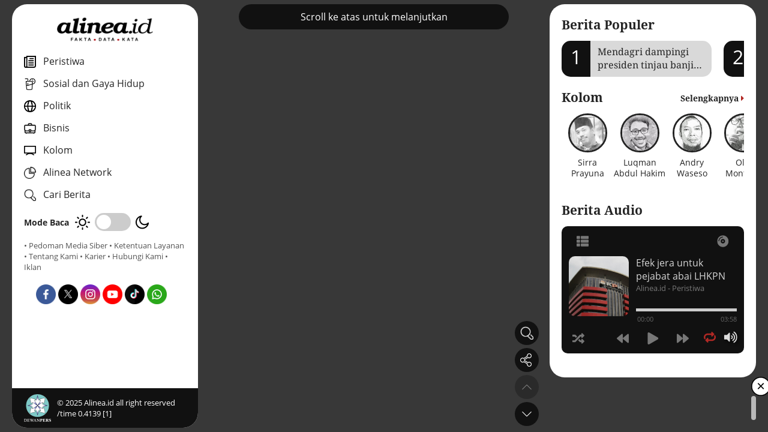

--- FILE ---
content_type: application/javascript
request_url: https://propsid.b-cdn.net/props-pps/props-sss.js
body_size: 7987
content:
(function (window, document) {
  const SSS = (function () {
    // -------------- CONFIG --------------
    const config = {
      debug: false,
      maxTags: 12,
      maxCategories: 6,
      maxWaitForGPTMs: 10000,
      gptCheckIntervalMs: 300,
      engagementCheckIntervalMs: 1000,
      engagementTimeBuckets: [5, 15, 30, 60],
      scrollDepthBuckets: [25, 50, 75, 100],
      
      // Confidence thresholds
      minConfidence: 0.5, // Minimum confidence score to include category
      exactMatchWeight: 1.0,
      partialMatchWeight: 0.7,
      weakMatchWeight: 0.4,
      
      // Legacy mapping (fallback)
      mappingDictionary: {},

      // External mapping
      mappingDictionaryTieredUrl: "https://propsid.b-cdn.net/props-pps/mappingDictionaryTiered.json",
      mappingDictionaryTiered: null,

      additionalStaticTags: [],
      excludeTokens: ["login", "signup", "auth", "admin"],
      domainExclusions: [],
      telemetry: { enabled: false, endpoint: "", sampleRate: 0.01 }
    };

    // -------------- STATE --------------
    const state = {
      rawCategories: [],
      rawTags: [],
      mappedCategories: [],
      normalizedTags: [],
      lang: null,
      engagement: {
        startTs: Date.now(),
        lastInteractionTs: Date.now(),
        secondsOnPage: 0,
        scrollPerc: 0,
        clicks: 0,
        visibility: document.visibilityState || "visible"
      },
      gptAppliedTargetingHash: null,
      pendingUpdate: false,
      debugInfo: {} // Untuk logging debug
    };

    // -------------- UTILITIES --------------
    const util = {
      log: function () { if (config.debug) console.log.apply(console, arguments); },
      toArrayText: function (input) {
        if (!input) return [];
        if (Array.isArray(input)) return input.map(String);
        return String(input).split(/[,|;]/).map(s => s.trim()).filter(Boolean);
      },
      normalizeToken: function (s) {
        if (!s) return null;
        return String(s).toLowerCase()
          .replace(/&/g, "and")
          .replace(/[^a-z0-9\-_\s]/g, " ")
          .replace(/\s+/g, "-")
          .replace(/^\-+|\-+$/g, "");
      },
      uniq: function(arr) { return Array.from(new Set((arr||[]).filter(Boolean))); },
      uniqSlice: function (arr, n) { return Array.from(new Set((arr||[]).filter(Boolean))).slice(0, n); },
      nowSec: function () { return Math.floor(Date.now() / 1000); },
      isExcludedDomain: function () { try { const host = window.location.hostname || ""; return config.domainExclusions.some(d => d && host.indexOf(d) !== -1); } catch (e) { return false; } },
      random: function () { return Math.random(); }
    };

    // -------------- MAPPING TIERED LOADER --------------
    async function loadMappingTiered() {
      if (config.mappingDictionaryTiered) return true;
      if (!config.mappingDictionaryTieredUrl) return false;
      try {
        const r = await fetch(config.mappingDictionaryTieredUrl, { cache: "force-cache" });
        if (!r.ok) throw new Error("fetch mapping tiered failed " + r.status);
        const j = await r.json();
        config.mappingDictionaryTiered = j || {};
        util.log("[SSS] mappingDictionaryTiered loaded tokens:", Object.keys(config.mappingDictionaryTiered).length);
        return true;
      } catch (e) {
        util.log("[SSS] loadMappingTiered error", e);
        config.mappingDictionaryTiered = null;
        return false;
      }
    }

    // -------------- HYBRID CONFIDENCE-BASED MAPPING (OPTION 1) --------------
    function calculateMatchConfidence(token, dictKey) {
      // 1. EXACT MATCH - HIGHEST CONFIDENCE
      if (token === dictKey) {
        util.log(`[SSS] Exact match: ${token} -> ${dictKey}`);
        return config.exactMatchWeight;
      }
      
      // 2. WORD-BOUNDARY EXACT MATCH - HIGH CONFIDENCE
      const tokenParts = token.split(/[-_]/);
      
      // === MODIFIKASI: Combination approach untuk hindari false positives ===
      if (tokenParts.includes(dictKey) && dictKey.length >= 3) {
        
        // 1. Blacklist common false positives
        const BLACKLISTED_CONTEXTS = {
          'anak': ['riza', 'chalid', 'presiden', 'pejabat', 'artis', 'pejabat'],
          'ibu': ['kota', 'negara'],
          'family': ['business', 'company'],
          'asi': ['ban', 'hyundai', 'inovasi', 'mobil', 'otomotif']
        };
        
        if (BLACKLISTED_CONTEXTS[dictKey] && 
            BLACKLISTED_CONTEXTS[dictKey].some(ctx => token.includes(ctx))) {
          util.log(`[SSS] Blacklisted: ${token} -> ${dictKey}`);
          return 0;
        }
        
        // 2. Reject very long/complex tokens
        if (token.length > 30 || tokenParts.length > 5) {
          util.log(`[SSS] Rejected: ${token} -> ${dictKey} (too complex)`);
          return 0;
        }
        
        // 3. Only allow if the matching part is substantial
        const matchingPart = tokenParts.find(part => part === dictKey);
        if (matchingPart && matchingPart.length < 4 && tokenParts.length > 2) {
          util.log(`[SSS] Rejected: ${token} -> ${dictKey} (matching part too short in complex token)`);
          return 0;
        }
        
        util.log(`[SSS] Word-boundary exact match: ${token} -> ${dictKey}`);
        return config.partialMatchWeight * 0.9;
      }
      
      return 0;
    }

    function mapCategoriesTiered(tokens) {
      const matches = []; // {category: string, confidence: number, source: string}
      
      if (!tokens || !tokens.length) {
        util.log('[SSS] No tokens to map');
        return [];
      }

      const tiered = config.mappingDictionaryTiered;
      if (!tiered) {
        util.log('[SSS] No tiered dictionary available');
        return [];
      }

      util.log('[SSS] Mapping tokens:', tokens);

      tokens.forEach(tok => {
        if (!tok || tok.length < 2) return;
        
        const key = util.normalizeToken(tok);
        if (!key) return;

        let exactMatchFound = false;
        
        // 1. EXACT MATCH (Highest confidence)
        if (tiered[key]) {
          tiered[key].forEach(cat => {
            matches.push({
              category: cat,
              confidence: config.exactMatchWeight,
              source: `exact:${key}`,
              token: key
            });
          });
          exactMatchFound = true;
          util.log(`[SSS] Exact dictionary match: ${key} ->`, tiered[key]);
        }

        // 2. PARTIAL MATCHES (Only if no exact match found)
        if (!exactMatchFound) {
          for (const dictKey in tiered) {
            if (!dictKey || dictKey.length < 2) continue;
            
            const confidence = calculateMatchConfidence(key, dictKey);
            if (confidence >= config.minConfidence) {
              tiered[dictKey].forEach(cat => {
                matches.push({
                  category: cat,
                  confidence: confidence,
                  source: `partial:${key}->${dictKey}`,
                  token: key
                });
              });
              util.log(`[SSS] Partial match: ${key} -> ${dictKey} (conf: ${confidence}) ->`, tiered[dictKey]);
            }
          }
        }
      });

      // DEBUG: Log all matches found
      util.log('[SSS] All matches found:', matches);

      // Filter by confidence threshold & dedupe
      const highConfidenceMatches = matches
        .filter(m => m.confidence >= config.minConfidence)
        .sort((a, b) => b.confidence - a.confidence); // Sort by confidence descending

      const categories = [];
      const seenCategories = new Set();
      
      highConfidenceMatches.forEach(match => {
        if (!seenCategories.has(match.category)) {
          seenCategories.add(match.category);
          categories.push(match.category);
        }
      });

      // Store debug info
      state.debugInfo.lastMapping = {
        tokens: tokens,
        allMatches: matches,
        highConfidenceMatches: highConfidenceMatches,
        finalCategories: categories
      };

      util.log('[SSS] Final categories after confidence filtering:', categories);
      return categories.slice(0, config.maxCategories);
    }

    // Legacy single-tier mapping (fallback)
    function mapCategories(tokens) {
      const mapped = [];
      tokens.forEach(t => {
        if (!t) return;
        const key = String(t).toLowerCase();
        if (config.mappingDictionary[key]) mapped.push(config.mappingDictionary[key]);
      });
      return util.uniqSlice(mapped, config.maxCategories);
    }

    function normalizeTags(tokens) {
      const t = tokens.map(String).map(util.normalizeToken).filter(Boolean);
      return util.uniqSlice(t.filter(v => !/^\d+$/.test(v)), config.maxTags);
    }

    // -------------- ENHANCED TOKEN EXTRACTION WITH NEW DETECTORS --------------
    const detect = {
      fromURL: function () {
        try {
          const path = (window.location.pathname || "").toLowerCase();
          const parts = path.split("/").filter(Boolean);
          const tokens = [];
          parts.forEach(p => {
            // Split by common separators but keep meaningful segments
            p.split(/[\.\-_]/).forEach(chunk => {
              const t = util.normalizeToken(chunk);
              if (t && t.length > 1 && config.excludeTokens.indexOf(t) === -1 && isNaN(t)) {
                tokens.push(t);
              }
            });
          });
          return tokens;
        } catch (e) { 
          util.log('[SSS] URL detection error', e);
          return []; 
        }
      },
      
      fromMetaKeywords: function () {
        try {
          const meta = document.querySelector('meta[name="keywords"]');
          if (!meta) return [];
          return util.toArrayText(meta.content)
            .map(util.normalizeToken)
            .filter(t => t && t.length > 1);
        } catch (e) { 
          util.log('[SSS] Meta keywords detection error', e);
          return []; 
        }
      },
      
      fromMetaArticle: function () {
        const out = [];
        try {
          const section = document.querySelector('meta[property="article:section"], meta[name="section"], meta[name="category"]');
          if (section && section.content) {
            const token = util.normalizeToken(section.content);
            if (token) out.push(token);
          }
          
          const tags = document.querySelectorAll('meta[property="article:tag"]');
          tags.forEach(t => { 
            if (t && t.content) {
              const token = util.normalizeToken(t.content);
              if (token) out.push(token);
            }
          });
        } catch (e) {
          util.log('[SSS] Meta article detection error', e);
        }
        return out.filter(Boolean);
      },
      
      fromJSONLD: function () {
        const out = [];
        try {
          const scripts = document.querySelectorAll('script[type="application/ld+json"]');
          scripts.forEach(s => {
            try {
              const json = JSON.parse(s.innerText || s.textContent || "{}");
              const iterate = (obj) => {
                if (!obj) return;
                if (typeof obj === 'string') return;
                
                if (obj.keywords) {
                  if (Array.isArray(obj.keywords)) {
                    obj.keywords.forEach(kw => {
                      const token = util.normalizeToken(kw);
                      if (token) out.push(token);
                    });
                  } else {
                    const token = util.normalizeToken(obj.keywords);
                    if (token) out.push(token);
                  }
                }
                
                if (obj.articleSection) {
                  if (Array.isArray(obj.articleSection)) {
                    obj.articleSection.forEach(sec => {
                      const token = util.normalizeToken(sec);
                      if (token) out.push(token);
                    });
                  } else {
                    const token = util.normalizeToken(obj.articleSection);
                    if (token) out.push(token);
                  }
                }
                
                for (const k in obj) {
                  if (Object.prototype.hasOwnProperty.call(obj, k)) {
                    const v = obj[k];
                    if (typeof v === 'object') iterate(v);
                  }
                }
              };
              
              if (Array.isArray(json)) json.forEach(iterate); 
              else iterate(json);
            } catch (e) {
              util.log('[SSS] JSON-LD parse error', e);
            }
          });
        } catch (e) {
          util.log('[SSS] JSON-LD detection error', e);
        }
        return out.filter(Boolean);
      },
      
      fromMetaOpenGraph: function () {
        const out = [];
        try {
          const ogSection = document.querySelector('meta[name="section"], meta[property="article:section"]');
          if (ogSection && ogSection.content) {
            const token = util.normalizeToken(ogSection.content);
            if (token) out.push(token);
          }
          
          const metaCat = document.querySelector('meta[name="category"]');
          if (metaCat && metaCat.content) {
            const token = util.normalizeToken(metaCat.content);
            if (token) out.push(token);
          }
        } catch (e) {
          util.log('[SSS] OpenGraph detection error', e);
        }
        return out.filter(Boolean);
      },
      
      fromTitleHeuristics: function () {
        try {
          const title = (document.title || "").split("-")[0] || document.title || "";
          return util.toArrayText(title)
            .map(util.normalizeToken)
            .filter(t => t && t.length > 2); // Only longer tokens from title
        } catch (e) { 
          util.log('[SSS] Title detection error', e);
          return []; 
        }
      },

      // === DETECTOR BARU: Meta Content Category & Subcategory ===
      fromMetaContentCategory: function () {
        const out = [];
        try {
          // Detect various meta tag patterns for category/subcategory
          const metaSelectors = [
            'meta[name="content_category"]',
            'meta[name="content_category"]', 
            'meta[name="content_Category"]', 
            'meta[property="content_category"]',
            'meta[name="content_subcategory"]',
            'meta[property="content_subcategory"]',
            'meta[name="category"]',
            'meta[property="category"]',
            'meta[name="subcategory"]',
            'meta[property="subcategory"]'
          ];
          
          metaSelectors.forEach(selector => {
            const meta = document.querySelector(selector);
            if (meta && meta.content) {
              const tokens = util.toArrayText(meta.content);
              tokens.forEach(token => {
                const normalized = util.normalizeToken(token);
                if (normalized) out.push(normalized);
              });
            }
          });
          
          util.log('[SSS] Meta content_category/subcategory detected:', out);
        } catch (e) {
          util.log('[SSS] Meta content category detection error', e);
        }
        return out.filter(Boolean);
      },
      
      // === DETECTOR BARU: DataLayer ===
      fromDataLayer: function () {
        const out = [];
        try {
          // Check if dataLayer exists and has content/category information
          if (window.dataLayer && Array.isArray(window.dataLayer)) {
            // Search through recent dataLayer pushes for category information
            const recentDataLayer = window.dataLayer.slice(-10); // Check last 10 entries
            
            const categoryKeys = ['content_category', 'category', 'subcategory', 'contentCategory', 'pageCategory', 'rubrik'];
            const contentKeys = ['content_tags', 'tags', 'pageTags', 'keywords', 'tag'];
            
            recentDataLayer.forEach(entry => {
              if (typeof entry === 'object' && entry) {
                // Extract category information
                categoryKeys.forEach(key => {
                  if (entry[key]) {
                    const tokens = util.toArrayText(entry[key]);
                    tokens.forEach(token => {
                      const normalized = util.normalizeToken(token);
                      if (normalized) out.push(normalized);
                    });
                  }
                });
                
                // Extract tag information  
                contentKeys.forEach(key => {
                  if (entry[key]) {
                    const tokens = util.toArrayText(entry[key]);
                    tokens.forEach(token => {
                      const normalized = util.normalizeToken(token);
                      if (normalized) out.push(normalized);
                    });
                  }
                });
                
                // Also check for page attributes that might contain category info
                if (entry.page && typeof entry.page === 'object') {
                  if (entry.page.category) {
                    const tokens = util.toArrayText(entry.page.category);
                    tokens.forEach(token => {
                      const normalized = util.normalizeToken(token);
                      if (normalized) out.push(normalized);
                    });
                  }
                  if (entry.page.tags) {
                    const tokens = util.toArrayText(entry.page.tags);
                    tokens.forEach(token => {
                      const normalized = util.normalizeToken(token);
                      if (normalized) out.push(normalized);
                    });
                  }
                }
              }
            });
          }
          
          util.log('[SSS] DataLayer content detected:', out);
        } catch (e) {
          util.log('[SSS] DataLayer detection error', e);
        }
        return out.filter(Boolean);
      },
      
      // === DETECTOR BARU: GTM Variables ===
      fromGTMVariables: function () {
        const out = [];
        try {
          // Try to extract from common GTM variable patterns
          if (window.google_tag_manager) {
            // Look for data layer variables that might contain category info
            const gtmKeys = [
              'pageCategory', 'contentCategory', 'pageType', 
              'contentType', 'articleCategory', 'section'
            ];
            
            gtmKeys.forEach(key => {
              try {
                // Try to get value from dataLayer or global scope
                let value = null;
                
                // Check dataLayer first
                if (window.dataLayer) {
                  const recentEntry = window.dataLayer.slice(-5).find(entry => entry[key]);
                  if (recentEntry) value = recentEntry[key];
                }
                
                // Check global scope as fallback
                if (!value && window[key]) {
                  value = window[key];
                }
                
                if (value) {
                  const tokens = util.toArrayText(value);
                  tokens.forEach(token => {
                    const normalized = util.normalizeToken(token);
                    if (normalized) out.push(normalized);
                  });
                }
              } catch (e) {
                // Skip if any error occurs
              }
            });
          }
          
          util.log('[SSS] GTM variables detected:', out);
        } catch (e) {
          util.log('[SSS] GTM variables detection error', e);
        }
        return out.filter(Boolean);
      },
      
      detectLang: function () {
        try {
          const htmlLang = (document.documentElement && document.documentElement.lang) ? document.documentElement.lang : null;
          const navLang = (window.navigator && (window.navigator.language || window.navigator.userLanguage)) ? (window.navigator.language || window.navigator.userLanguage) : null;
          const lang = (htmlLang || navLang || '').split('-')[0] || null;
          return lang;
        } catch (e) {
          util.log('[SSS] Language detection error', e);
          return null;
        }
      }
    };

    // -------------- ENGAGEMENT TRACKING (Unchanged) --------------
    const engagement = {
      _interval: null,
      init: function () {
        const s = state.engagement;
        s.startTs = Date.now();
        s.lastInteractionTs = Date.now();
        document.addEventListener('click', function () { s.clicks = (s.clicks || 0) + 1; s.lastInteractionTs = Date.now(); }, { passive: true });
        window.addEventListener('focus', function () { s.visibility = 'visible'; s.lastInteractionTs = Date.now(); });
        window.addEventListener('blur', function () { s.visibility = 'hidden'; });
        document.addEventListener('visibilitychange', function () { s.visibility = document.visibilityState; }, { passive: true });
        let maxSeen = 0;
        document.addEventListener('scroll', function () {
          try {
            const doc = document.documentElement;
            const h = Math.max(doc.scrollHeight || 0, doc.offsetHeight || 0);
            const vh = doc.clientHeight || window.innerHeight || 0;
            const y = (window.scrollY || window.pageYOffset || doc.scrollTop || 0) + vh;
            const perc = Math.min(100, Math.round((y / h) * 100));
            if (perc > maxSeen) maxSeen = perc;
            s.scrollPerc = maxSeen;
            s.lastInteractionTs = Date.now();
          } catch (e) {}
        }, { passive: true });
        engagement._interval = setInterval(function () { const now = Date.now(); s.secondsOnPage = Math.floor((now - s.startTs) / 1000); }, config.engagementCheckIntervalMs);
      },
      classify: function () {
        const s = state.engagement;
        const time = s.secondsOnPage || 0;
        const clicks = s.clicks || 0;
        const scroll = s.scrollPerc || 0;
        if (time >= 60 || clicks >= 3 || scroll >= 75) return 'high';
        if (time >= 15 || clicks >= 1 || scroll >= 40) return 'medium';
        return 'low';
      }
    };

    // -------------- GPT / GAM INTERACTION (Unchanged) --------------
    function applyTargetingToGPT(payload) {
      try {
        if (!window.googletag || !googletag.pubads || !googletag.pubads().setTargeting) {
          util.log('[SSS] googletag not ready when applying targeting.');
          return false;
        }
        const h = JSON.stringify(payload);
        if (h === state.gptAppliedTargetingHash) { util.log('[SSS] payload unchanged, skip apply.'); return true; }

        if (Array.isArray(payload.content_category) && payload.content_category.length) {
          googletag.pubads().setTargeting('props_audience', payload.content_category);
        }
        if (Array.isArray(payload.content_tags) && payload.content_tags.length) {
          googletag.pubads().setTargeting('content_tags', payload.content_tags);
        }
        if (payload.lang) googletag.pubads().setTargeting('lang', [payload.lang]);
        if (payload.engagement_level) googletag.pubads().setTargeting('engagement_level', [payload.engagement_level]);
        if (config.debug) googletag.pubads().setTargeting('sss_debug', ['1']);

        state.gptAppliedTargetingHash = h;
        util.log('[SSS] Applied targeting →', payload);
        return true;
      } catch (e) {
        console.error('[SSS] applyTargetingToGPT error', e);
        return false;
      }
    }

    function gptSafeRunner(payload) {
      if (state.pendingUpdate) return;
      state.pendingUpdate = true;
      setTimeout(function () {
        state.pendingUpdate = false;
        const start = Date.now();
        const tryApply = function () {
          const done = applyTargetingToGPT(payload);
          if (done) return;
          if (Date.now() - start < config.maxWaitForGPTMs) { setTimeout(tryApply, config.gptCheckIntervalMs); } else { console.warn('[SSS] timed out waiting for googletag. Targeting not applied.'); }
        };
        tryApply();
      }, 200);
    }

    function hookRefresh() {
      const attach = function () {
        if (!window.googletag || !googletag.pubads) return false;
        try {
          const pubads = googletag.pubads();
          if (!pubads || !pubads.refresh) return false;
          if (pubads.__sss__originalRefresh) return true;
          const originalRefresh = pubads.refresh.bind(pubads);
          pubads.__sss__originalRefresh = originalRefresh;
          pubads.refresh = function (slots, options) {
            try { const payload = buildPayload(); applyTargetingToGPT(payload); } catch (e) {}
            return originalRefresh(slots, options);
          };
          try { pubads.addEventListener && pubads.addEventListener('slotRenderEnded', function (evt) {}); } catch (e) {}
          return true;
        } catch (e) { return false; }
      };
      const start = Date.now();
      const poll = setInterval(function () { if (attach() || (Date.now() - start > config.maxWaitForGPTMs)) clearInterval(poll); }, config.gptCheckIntervalMs);
    }

    // -------------- BUILD PAYLOAD (MODIFIED) --------------
    function buildPayload() {
      const categories = state.mappedCategories || [];
      const tags = state.normalizedTags || [];
      const lang = state.lang || detect.detectLang() || 'und';
      const engagementLevel = engagement.classify();

      // === MODIFIKASI: Gunakan BOTH rawCategories + rawTags untuk mapping ===
      const allMappingTokens = util.uniq([
        ...(state.rawCategories || []),  // PRIORITAS: Categories dulu
        ...(state.rawTags || [])         // BACKUP: Tags untuk tambahan coverage
      ]);
      
      const tiered = mapCategoriesTiered(allMappingTokens);
      
      // Merge dengan legacy categories (jika ada)
      const merged = util.uniq((tiered || []).concat(categories || [])).slice(0, config.maxCategories);

      const payload = {
        content_category: merged,
        content_tags: tags,
        lang: lang,
        engagement_level: engagementLevel
      };

      return payload;
    }

    // -------------- TELEMETRY (Unchanged) --------------
    function maybeSendTelemetry(payload) {
      try {
        if (!config.telemetry || !config.telemetry.enabled) return;
        if (!config.telemetry.endpoint) return;
        if (util.random() > (config.telemetry.sampleRate || 0)) return;
        const host = window.location.hostname || "";
        const telemetryPayload = { host: host, categories: payload.content_category || [], tags_count: (payload.content_tags || []).length, lang: payload.lang || null, engagement_level: payload.engagement_level || null, ts: Date.now() };
        if (navigator.sendBeacon) {
          const blob = new Blob([JSON.stringify(telemetryPayload)], { type: 'application/json' });
          navigator.sendBeacon(config.telemetry.endpoint, blob);
        } else {
          fetch(config.telemetry.endpoint, { method: 'POST', headers: { 'Content-Type': 'application/json' }, body: JSON.stringify(telemetryPayload), keepalive: true }).catch(() => {});
        }
      } catch (e) {}
    }

    // -------------- ENHANCED MAIN RUN WITH NEW DETECTORS --------------
    async function run() {
      try {
        if (util.isExcludedDomain()) { util.log('[SSS] domain excluded by config, aborting'); return; }

        // detect tokens - DENGAN DETECTOR BARU
        const fromUrl = detect.fromURL();
        const fromMeta = detect.fromMetaKeywords();
        const fromArticle = detect.fromMetaArticle();
        const fromJsonLd = detect.fromJSONLD();
        const fromOg = detect.fromMetaOpenGraph();
        const fromTitle = detect.fromTitleHeuristics();
        const fromMetaCategory = detect.fromMetaContentCategory(); // DETECTOR BARU
        const fromDataLayer = detect.fromDataLayer(); // DETECTOR BARU
        const fromGTM = detect.fromGTMVariables(); // DETECTOR BARU

        // populate state - DENGAN PRIORITAS SUMBER BARU
        state.rawCategories = Array.prototype.concat.apply([], [
          fromMetaCategory,    // PRIORITAS 1: Meta tags khusus (paling akurat)
          fromDataLayer,       // PRIORITAS 2: DataLayer (sangat akurat) 
          fromGTM,            // PRIORITAS 3: GTM variables (akurat)
          fromArticle,         // PRIORITAS 4: Article meta
          fromOg,              // PRIORITAS 5: OpenGraph
          // fromUrl              // PRIORITAS 6: URL (fallback)
        ]);
        
        state.rawTags = Array.prototype.concat.apply([], [
          fromMeta, fromJsonLd, fromTitle, 
          fromMetaCategory, fromDataLayer, fromGTM, // GUNAKAN JUGA SUMBER BARU UNTUK TAGS
          config.additionalStaticTags
        ]);

        util.log('[SSS] Raw categories detected:', state.rawCategories);
        util.log('[SSS] Raw tags detected:', state.rawTags);

        // try load external mapping tiered (but don't block)
        loadMappingTiered().catch(() => { /* ignore */ });

        // Gunakan BOTH categories + tags untuk mapping
        state.mappedCategories = mapCategoriesTiered(
          util.uniq([...state.rawCategories, ...state.rawTags])
        );
        state.normalizedTags = normalizeTags(state.rawTags);
        state.lang = detect.detectLang() || 'und';

        // init engagement
        engagement.init();

        // build payload + apply
        const payload = buildPayload();
        gptSafeRunner(payload);

        // hook refresh
        hookRefresh();

        // periodic reevaluate for SPA - UPDATE DENGAN DETECTOR BARU
        let reevaluateCount = 0;
        const reevaluateMax = 6;
        const reevaluateTimer = setInterval(async function () {
          reevaluateCount++;
          try {
            const newFromArticle = detect.fromMetaArticle();
            const newFromJsonLd = detect.fromJSONLD();
            const newFromMeta = detect.fromMetaKeywords();
            const newFromTitle = detect.fromTitleHeuristics();
            const newFromMetaCategory = detect.fromMetaContentCategory(); // DETECTOR BARU
            const newFromDataLayer = detect.fromDataLayer(); // DETECTOR BARU
            
            state.rawCategories = Array.prototype.concat.apply([], [
              state.rawCategories, 
              newFromArticle, 
              newFromMetaCategory, // UPDATE DENGAN SUMBER BARU
              newFromDataLayer     // UPDATE DENGAN SUMBER BARU
            ]).slice(0, 40);
            
            state.rawTags = Array.prototype.concat.apply([], [
              state.rawTags, 
              newFromJsonLd, 
              newFromMeta, 
              newFromTitle, 
              newFromMetaCategory, // UPDATE DENGAN SUMBER BARU
              newFromDataLayer     // UPDATE DENGAN SUMBER BARU
            ]).slice(0, 80);
            
            state.mappedCategories = mapCategoriesTiered(
              util.uniq([...state.rawCategories, ...state.rawTags])
            );
            state.normalizedTags = normalizeTags(state.rawTags);
            
            const p = buildPayload();
            gptSafeRunner(p);
          } catch (e) { util.log('[SSS] reevaluate error', e); }
          if (reevaluateCount >= reevaluateMax) clearInterval(reevaluateTimer);
        }, 10000);

        maybeSendTelemetry(payload);
        util.log('[SSS] initialized', { 
          mappedCategories: state.mappedCategories, 
          normalizedTags: state.normalizedTags, 
          lang: state.lang,
          debugInfo: state.debugInfo.lastMapping 
        });
      } catch (e) { console.error('[SSS] run error', e); }
    }

    // -------------- PUBLIC API --------------
    return {
      config: config,
      state: state,
      run: run,
      rebuildAndApply: function () { try { state.rawCategories = []; state.rawTags = []; run(); const p = buildPayload(); gptSafeRunner(p); } catch (e) { console.error('[SSS] rebuild error', e); } },
      applyNow: function () { const p = buildPayload(); applyTargetingToGPT(p); },
      getPayload: buildPayload,
      loadMappingTiered: loadMappingTiered,
      getDebugInfo: function() { return state.debugInfo; }
    };
  })();

  // Auto-run when DOM ready
  function safeAutoRun() {
    try {
      if (!window || !document) return;
      if (document.readyState === 'complete' || document.readyState === 'interactive') { setTimeout(function () { SSS.run(); }, 50); }
      else { document.addEventListener('DOMContentLoaded', function () { setTimeout(function () { SSS.run(); }, 50); }); }
    } catch (e) { console.error('[SSS] safeAutoRun error', e); }
  }

  safeAutoRun();
  if (!window.__SSS_AUTO_FINAL) window.__SSS_AUTO_FINAL = SSS;
})(window, document);

--- FILE ---
content_type: application/javascript; charset=utf-8
request_url: https://fundingchoicesmessages.google.com/f/AGSKWxUzKFXAg_R2iGW1kaI-6nMOX3kF05E-SmO4xosQSvom4pBlPA-QLE74s9txfcLBfbpI2g21Y9yz_AqbyRbRSCMTTNOjJMvNwtGSwjKlEo6kA1tsazmKho_jARzkAUp6F3-m4wF-7jYmWLYElIatNmwqalYeHtF3Ewx9_T_1Isj4U2FFqXviYZTeS7cO/_/baseAd./ads.bmp?/buysellads-=admodeliframe&/ad_horizontal.
body_size: -1289
content:
window['e7c1b4a9-b1cc-4f68-8920-1e202f90f8dc'] = true;

--- FILE ---
content_type: application/javascript
request_url: https://www.alinea.id/assets/js/main.js?v=001-a
body_size: 4939
content:
// KLIK DENGARKAN ICON FUNCTION 
var active_inline_url,
    active_inline_item,
    play_ic = window.location.origin + "/assets/img/icon-earphone.png",
    pause_ic = window.location.origin + "/assets/img/icon-pause.png",
    activeAudio,
    mainContainer,
    mainContainerSongArr,
    songCounter = 0

function checkInlineLinks() {
  var i = 0;

  document.querySelectorAll('.hap-text-link').forEach(function (el) {
      el.insertAdjacentHTML("afterbegin", '<img class="hap-inline" src="' + play_ic + '"/> ');

      el.setAttribute('data-id', i);
      i++;

      // Add event listener to the <a> tag
      el.addEventListener('click', function (e) {
          e.preventDefault();

          // Check if the click occurred within the <a> tag or its descendants
          if (e.target.closest('.hap-text-link') === el) {
              var path = el.getAttribute('href');

              if (active_inline_url && active_inline_url == path) {
                  player.togglePlayback();
              } else {
                  if (activeAudio) activeAudio.classList.remove('hap-inline-active');
                  activeAudio = el;
                  activeAudio.classList.add('hap-inline-active');
                  songCounter = Number(el.getAttribute('data-id'));
                  active_inline_url = path;

                  if (active_inline_item) setIcons(false);
                  active_inline_item = el;

                  player.inputAudio({
                      type: 'audio',
                      mp3: path
                  });
              }
          }
          return false;
      });
  });
}

function setIcons(playing) {
    if (playing) active_inline_item.querySelector('img.hap-inline').setAttribute('src', pause_ic);
    else active_inline_item.querySelector('img.hap-inline').setAttribute('src', play_ic);
}

var player;
document.addEventListener("DOMContentLoaded", function (event) {

    var settings = {
        instanceName: "player1",
        sourcePath: "",
        playlistList: "",
        activePlaylist: "",
        useShare:false,
        activeItem: -1,
        volume: 0.5,
        autoPlay: true,
        preload: "auto",
        randomPlay: false,
        loopingOn: true,
    };

    player = new hap(document.getElementById("hap-wrapper"), settings);

    player.addEventListener('setupDone', function (data) {
        //called when plugin has been instantiated and is ready to use api, returns (instance, instanceName)
        checkInlineLinks();
    })

    player.addEventListener('soundPlay', function (data) {
        //called on song play, returns (instance, instanceName, media)
        setIcons(true);
    })

    player.addEventListener('soundPause', function (data) {
        //called on song pause, returns (instance, instanceName, media)
        setIcons();
    })

    mainContainer = document.getElementById('my-container')
    // mainContainerSongArr = mainContainer.querySelectorAll('.hap-text-link')

});

// AUDIO PLAYER RIGHTSIDE 
var player;
document.addEventListener("DOMContentLoaded", function(event) { 
    
    var settings = {
        instanceName:"player2",
        sourcePath:"",
        activePlaylist:"#playlist-audio",
        activeItem:0,
        volume:0.5,
        autoPlay:false,
        useShare:false,
        preload:"auto",
        randomPlay:false,
        loopState:'playlist',
        sck:"",
        usePlaylistScroll:true,
        playlistScrollOrientation:"vertical",
        playlistScrollTheme:"light-2",
        useNumbersInPlaylist: false,
        playlistItemContent:"title,thumb",
        artistTitleSeparator:"",
        /*playerOpened:false,
        playlistOpened:true*/
    };
    new hap(document.getElementById("hap-wrapper2"), settings);
});

// ===== Copyyear Footer =====//
var currentYear = new Date().getFullYear();
document.getElementById("tahunini").textContent = currentYear;
 
// ===== Default stop video, play on active slide =====//
function toggleVideoPlayback(swiper) {
  var videos = document.querySelectorAll('.swiper-slide video');
  videos.forEach(function(video) {
    var slide = video.closest('.swiper-slide');    
    if (swiper.slides.indexOf(slide) === swiper.activeIndex) {
      video.play(); // Play video if it's in the active slide
    } else {
      video.pause(); // Pause video if it's not in the active slide
    }
  });
}

// ===== Main Card Slider =====//
const swiper = new Swiper('.swiper.card-swiper', {
  direction: 'vertical',
  autoHeight: true, // Enable auto height
  slidesPerView: "auto",
  loop: false,
  mousewheel: true,
  speed: 1000,
  pagination: {
  el: '.swiper-pagination.pagenumber',
  type: 'custom',
    renderCustom: function (swiper, current, total) {
      return current + '/' + (total ); 
    }
  },
  // Navigation arrows
  navigation: {
    nextEl: '.swiper-button-next.main-btnext',
    prevEl: '.swiper-button-prev.main-btprev',
  },
  // And if we need scrollbar
  scrollbar: {
    el: '.swiper-scrollbar',
  },
  breakpoints: {
    // when window width is >= 768px
    768: {
      // mousewheel: false 
     
    }
    
  },
  on: {
    slideChange: function() {
      // sound pause when changed slide 
      player.pauseMedia();
      toggleVideoPlayback(swiper);

      // Kirim event ke GTM
      window.dataLayer = window.dataLayer || [];
      window.dataLayer.push({
        event: 'swiper_slide_change',
        slide_index: this.activeIndex
      });

 
    }
  }

});

toggleVideoPlayback(swiper);


// ===== Menghitung jumlah tampil slider berdasarkan ID =====//
// Objek untuk menyimpan jumlah tampilan berdasarkan ID unik
let slideViewCount = {};

// Event listener untuk menangkap perubahan slide
swiper.on('slideChange', function () {
  // Ambil ID unik dari slide yang aktif
  let activeSlideId = swiper.slides[swiper.activeIndex].id;

  // Periksa apakah ID tersebut sudah ada di objek slideViewCount
  if (slideViewCount[activeSlideId]) {
    slideViewCount[activeSlideId]++;
  } else {
    slideViewCount[activeSlideId] = 1;
  }

  // Log jumlah tampilan untuk slide aktif
  console.log('Slide dengan ID ' + activeSlideId + ' telah tampil sebanyak: ' + slideViewCount[activeSlideId] + ' kali');
});

// Jika Anda menambahkan slide baru dengan ID unik:
function addNewSlide(id) {
  const newSlide = document.createElement('div');
  newSlide.classList.add('swiper-slide');
  newSlide.id = id;
  newSlide.innerText = `Slide ${id}`;
  swiper.appendSlide(newSlide);
}



// ===== Main Card Slider Detail =====//
const swiperDetail = new Swiper('.swiper.card-detail', {
  direction: 'vertical',
  autoHeight: true, // Enable auto height
  slidesPerView: "auto",
  loop: false,
  mousewheel: true,
  speed: 1000,
  pagination: {
  el: '.swiper-pagination.pagenumber',
  type: 'custom',
    renderCustom: function (swiper, current, total) {
      return current + '/' + (total ); 
    }
  },
  // Navigation arrows
  navigation: {
    nextEl: '.swiper-button-next.main-btnext',
    prevEl: '.swiper-button-prev.main-btprev',
  },
  // And if we need scrollbar
  scrollbar: {
    el: '.swiper-scrollbar',
  },
  on: {
    slideChange: function() {
      // sound pause when changed slide 
      // player.pauseMedia();
    
      toggleVideoPlayback(swiper);
    }
  }

});

// Swiper Headline
var hlSwiper = new Swiper('.hl-swiper', {
  slidesPerView: 1.5, // Number of slides per view
  spaceBetween: 20, // Space between slides (in pixels)
  // loop: true, // Enable loop mode
  autoplay: {
    delay: 7000, // Delay between slides (in milliseconds)
    disableOnInteraction: true, // Enable autoplay even if user interacts with the slider
  },
  pagination: {
    el: '.hl-swiper .swiper-pagination', // Pagination container
    clickable: true, // Enable clickable pagination
  },
  navigation: {
    nextEl: '.hl-swiper .swiper-button-next', // Next slide button
    prevEl: '.hl-swiper .swiper-button-prev', // Previous slide button
  },

  breakpoints: {
    // when window width is >= 768px
    768: {
      slidesPerView: 2,
    },
  }

});


// Swiper Popular
var popSwiper = new Swiper('.popular-swiper', {
  slidesPerView: 1.2, // Number of slides per view
  spaceBetween: 20, // Space between slides (in pixels)
  // loop: true, // Enable loop mode
  autoplay: {
    delay: 9000, // Delay between slides (in milliseconds)
    disableOnInteraction: true, // Enable autoplay even if user interacts with the slider
  },
  pagination: {
    el: '.popular-swiper .swiper-pagination', // Pagination container
    clickable: true, // Enable clickable pagination
  },
  navigation: {
    nextEl: '.popular-swiper .swiper-button-next', // Next slide button
    prevEl: '.popular-swiper .swiper-button-prev', // Previous slide button
  },
});

// Swiper Kolom
var kolomSwiper = new Swiper('.kolom-swiper', {
  slidesPerView: 3.5, // Number of slides per view
  spaceBetween: 0, // Space between slides (in pixels)
  // loop: true, // Enable loop mode
  // autoplay: {
  //   delay: 8000, // Delay between slides (in milliseconds)
  //   disableOnInteraction: true, // Enable autoplay even if user interacts with the slider
  // },
  pagination: {
    el: '.kolom-swiper .swiper-pagination', // Pagination container
    clickable: true, // Enable clickable pagination
  },
  navigation: {
    nextEl: '.kolom-swiper .swiper-button-next', // Next slide button
    prevEl: '.kolom-swiper .swiper-button-prev', // Previous slide button
  },
});

// Swiper Podcast
var podSwiper = new Swiper('.podcast-swiper', {
  slidesPerView: 3, // Number of slides per view
  spaceBetween: 10, // Space between slides (in pixels)
  pagination: {
    el: '.podcast-swiper .swiper-pagination', // Pagination container
    clickable: true, // Enable clickable pagination
  },
  navigation: {
    nextEl: '.podcast-swiper .swiper-button-next', // Next slide button
    prevEl: '.podcast-swiper .swiper-button-prev', // Previous slide button
  },
});


// ===== Nested Slider =====//
function initializeNestedSwipers() {
  var nestedSwipers = document.querySelectorAll('.nested-swiper-container');
  nestedSwipers.forEach(function (nestedSwiper) {
    var swiperInstance = new Swiper(nestedSwiper, {
      // Nested swiper configuration options
      navigation: {
        nextEl: nestedSwiper.querySelector('.swiper-button-next.gallery-next'),
        prevEl: nestedSwiper.querySelector('.swiper-button-prev.gallery-prev'),
      },
      on: {
        slideChange: function () {
          // Get the currently active slide within this Swiper
          var activeSlide = this.slides[this.activeIndex];
          
          // Get the h2 value inside .galerislide__caption of the active slide
          var captionText = activeSlide.querySelector('.galerislide__caption h2');
          
          if (captionText) {
            // Set the value to the .detailcaption__text element within this container
            var detailTextElement = nestedSwiper.querySelector('.detailcaption__text');
            if (detailTextElement) {
              detailTextElement.textContent = captionText.textContent;
            }
          }
        }
      }
    });
  });
}


// Call the function to initialize nested Swipers
initializeNestedSwipers();
 


// ===== Nestedv1 =====//
function nestedv1() {
  var nestedSwipers = document.querySelectorAll('.nestedv1');
  nestedSwipers.forEach(function(nestedSwiper) {
    new Swiper(nestedSwiper, {
      navigation: {
        nextEl: '.swiper-button-next.gallery-next',
        prevEl: '.swiper-button-prev.gallery-prev',
      },
      effect: 'coverflow',
      grabCursor: true,
      centeredSlides: true,
      slidesPerView: 'auto',
      coverflowEffect: {
          rotate: 50,
          stretch: 0,
          depth: 1,
          modifier: 1,
          slideShadows: false,
      },
      slidesPerView: 1.2, // Number of slides per view
      loop:true,

      breakpoints: {
        // when window width is >= 320px
        320: {
          slidesPerView: 1.2,
        },
        
        // when window width is >= 640px
        778: {
          slidesPerView: 1.5,
        }
      }

    });
  });
}
// Call the function to initialize nested Swipers
nestedv1();
 
// ===== Nestedv2 =====//
function nestedv2() {
  var nestedSwipers = document.querySelectorAll('.nestedv2');
  nestedSwipers.forEach(function(nestedSwiper) {
    new Swiper(nestedSwiper, {
      navigation: {
        nextEl: '.swiper-button-next.gallery-next',
        prevEl: '.swiper-button-prev.gallery-prev',
      },
      effect: 'cards', // Use the card effect
      grabCursor: true,
      slidesPerView: 1,
      centeredSlides: true, // Ensure the slides are centered
      spaceBetween: 10, // Adjust space between slides
      loop: false, // Enable looping
      initialSlide: 0, // Start at the first slide
      cardsEffect: {
        perSlideRotate: 3, // Rotate each slide by 15 degrees
        perSlideOffset: 7, // Offset each slide by 30 pixels
        rotate: true, // Enable rotation
        slideShadows: true, // Enable shadows for each slide
        transformEl: null, // Apply transform effect to the default element
      },
      // You can use custom CSS for additional styling and effects
    });
  });
}

// Call the function to initialize nested Swipers
nestedv2();



// ===== Overflow Checker : xoverflow to Popup =====//
document.addEventListener('DOMContentLoaded', function() {
  var xswiperDetails = document.querySelectorAll('.js-swiperdetail');
  xswiperDetails.forEach(function(detail) {
    var contentHeight = detail.scrollHeight;
    if (contentHeight > 510) {
      detail.classList.add('xoverflow');
    }
  });
});

// ===== Popup =====//
document.addEventListener("DOMContentLoaded", function() {
  const xoverflowElements1 = document.querySelectorAll(".xoverflow");
  const wiwiElements = document.querySelectorAll(".wiwi");
  const xoverflowElements = Array.from(xoverflowElements1).concat(Array.from(wiwiElements));
  const popup = document.querySelector(".js-popup");
  const popupContent = document.querySelector(".popup-content");
  const closeButton = document.querySelector(".close-btn");
  const xoverflowHtmlContainer = document.querySelector(".xoverflow-html");
  xoverflowElements.forEach(function(xoverflowElement) {
    xoverflowElement.addEventListener("click", function() {
      const xoverflowHtml = xoverflowElement.innerHTML;
      xoverflowHtmlContainer.innerHTML = xoverflowHtml;
      popup.style.display = "block";
    });
  });

  closeButton.addEventListener("click", function() {
    popup.style.display = "none";
  });

  popup.addEventListener("click", function(event) {
    if (event.target === popup) {
      popup.style.display = "none";
    }
  });
});


// Define toggleActive function in global scope
function toggleActive(element) {
  var lowerbuttonHeader = element.closest('.lowerbutton__header');
  var lowerbuttonBody = lowerbuttonHeader.nextElementSibling;
  lowerbuttonBody.classList.toggle('active');
}

// Function to add click event listener to all elements with class "captionbtn"
function addClickEventToCaptionButtons() {
  var captionButtons = document.querySelectorAll('.captionbtn');
  captionButtons.forEach(function(btn) {
      btn.addEventListener('click', function() {
          toggleActive(this);
      });
  });
}

// Call the function initially to attach the click event listeners
addClickEventToCaptionButtons();

// Function to demonstrate calling toggleActive from another function
function captionVideoFunction() {
  var element = document.querySelector('.captionbtn');
  toggleActive(element);
}

// Fade in the corresponding .sharethis element when .js-sharethis is clicked
$(document).on('click', '.js-sharethis', function(){
  var sharethis = $(this).closest('.xswiper__icon').next('.sharethis');
  sharethis.fadeIn();
});

// Fade out the corresponding .sharethis element when .sharethis__overlay or .sharethis__close is clicked
$(document).on('click', '.sharethis__overlay, .sharethis__close', function(){
  var sharethis = $(this).closest('.sharethis');
  sharethis.fadeOut();
});

// share di detail 
$(document).on('click', '.sharefloating .js-sharethis', function(){
  var sharethis = $('.sharethis');
  sharethis.fadeIn();
});


// copylink
$(document).on('click', '.copylink', function(){
  var dataUrl = $(this).data('url');
  var $tempInput = $('<input>');
  $('body').append($tempInput);
  $tempInput.val(dataUrl).select();
  document.execCommand('copy');
  $tempInput.remove();            
  alert('Link copied: ' + dataUrl);

});


 



$(document).ready(function(){
  $('.caripop__overlay, .cariform__close').click(function() {
    $('.caripop').hide();
    $('.caripop').css('z-index', 0);
  });

  $('.js-cari').click(function() {
    $('.caripop').show();
    $('.caripop').css('z-index', 25);
  });

  $('.longcontent .static__slide p img').each(function(){
      var alt = $(this).attr("alt");
      $(this).after("<div class='captiondetail'> "+alt+"</div> ");
  });    

  $('.static__captionbutton').click(function(){
    $('.static__caption').slideToggle(); // Toggles the visibility of myDiv
  });

  $('.xoverflow').each(function() {
    $(this).prepend('<div class="klikdong"><span class="cur1"></span><span class="cur2"></span></div>');
  });

  // kolom detail 
  if ($('.kategori a').text().trim().toLowerCase() === "kolom") {
    $('.xswiper__picwrap').addClass('gbr-kolom');
  }

  // responsive menu 
  $('.menuicon-burger, .sideleft .navclose').click(function(){
    $('.sideright').removeClass('show');
    $('.sideleft').toggleClass('show');
  });

  $('.menuicon-audio, .sideright .navclose').click(function(){
    $('.sideleft').removeClass('show');
    $('.sideright').toggleClass('show');
  });

  $('.networks-link').click(function(){
    $('.networks').toggle();
  });

  $('.profilepop .cariform__close, .profilepop__overlay, .kolomis__link').click(function(){
    $('.profilepop').toggle();
  });


    // Function to play the video
    window.playFunction = function(element) {
      var video = $(element).closest('.swiper-video').get(0);
      if (!video) {
        video = $(element).siblings('.swiper-video').get(0);
      }
      if (video) {
        video.play();
        $(element).hide(); // Hide the play button
      }
    };
  
    // Function to pause the video
    window.pauseFunction = function(element) {
      var video = $(element).closest('.xswiper__icon').siblings('.swiper-video').get(0);
      if (video) {
        video.pause();
        $('.js-videoplay').show(); // Show the play button
      }
    };
  
  // Function to toggle mute/unmute the video
  window.toggleMute = function(element) {
  var video = $(element).closest('.xswiper__icon').siblings('.swiper-video').get(0);
  if (video) {
    video.muted = !video.muted;
    var muteIcon = $(element).find('.mute-icon');
    var muteText = $(element).find('.mutetext');
    
    var currentSrc = muteIcon.attr('src');
    var basePath = currentSrc.substring(0, currentSrc.lastIndexOf('/') + 1);
    
    if (video.muted) {
      muteIcon.attr('src', basePath + 'icon-sound-off.png');
      muteText.text('Sound :Off');
    } else {
      muteIcon.attr('src', basePath + 'icon-sound-on.png');
      muteText.text('Sound :On');
    }
  }
  };
  
  $('.static__slide, .xswiper__content').each(function() {
  if ($(this).find('table').length > 0) {
      $(this).find('table').wrap('<div class="tablealinea"></div>');
  }
  });
  
  $('.detailcaption__icon').click(function(){
  $('.detailcaption__text').toggle();
  });


  // modal popup  
  $(".modalpop__close, .fotoshow__full, .modalpop__overlay").click(function(){
    $(".modalpop").toggleClass('modalpop--open');
    $(".modalpop").fadeToggle(400);
  });

  $('.ads-popup__inner').click( function() {
  $('#js-iframeremove').hide();
  });



});
  
 


 
 

// function resizeIframe() {
//   var iframe = document.getElementById('embed-responsive-item');
//   iframe.style.height = iframe.contentWindow.document.body.scrollHeight + 100 + 'px';
// }

// $(document).ready(function() {
//   var iframe = $('#embed-responsive-item');
//   iframe.on('load', function() {
//       resizeIframe();
//   });

//   $(window).on('resize', function() {
//       resizeIframe();
//   });
// });



// AUDIO SINGLE KANAL 
var player, player3single;  
document.addEventListener("DOMContentLoaded", function(event) { 
  var settings3single = {
      instanceName:"player3single",
      sourcePath:"",
      activePlaylist:"#playlist-audio3single",
      activeItem:0,
      volume:0.8,
      autoPlay:true,
      preload:"auto",
      randomPlay:false,
      loopState:'playlist',
      sck:"",
      gdk:"AIzaSyB0Rw9B0WgjWQUYoxRi_rwpwr5E0ZxXuXs",
      usePlaylistScroll:true,
      playlistScrollOrientation:"vertical",
      playlistScrollTheme:"dark-thin",
      useKeyboardNavigationForPlayback:true,
      useNumbersInPlaylist: false,
      playlistItemContent:"title,thumb,description,duration,date",
      playlistOpened:true,

      downloadIcon:"<i class='material-icons'>save_alt</i>",
      linkIcon:"<i class='material-icons'>link</i>",

      statDownloadIcon:"<i class='material-icons'>save_alt</i>",
      statLikeIcon:"<i class='material-icons'>favorite_border</i>",
      statPlayIcon:"<i class='material-icons'>play_circle_outline</i>",
      breakPointArr:"650,550",
  };
    player3single = new hap(document.getElementById("hap-wrapper3-single"), settings3single);
  });
